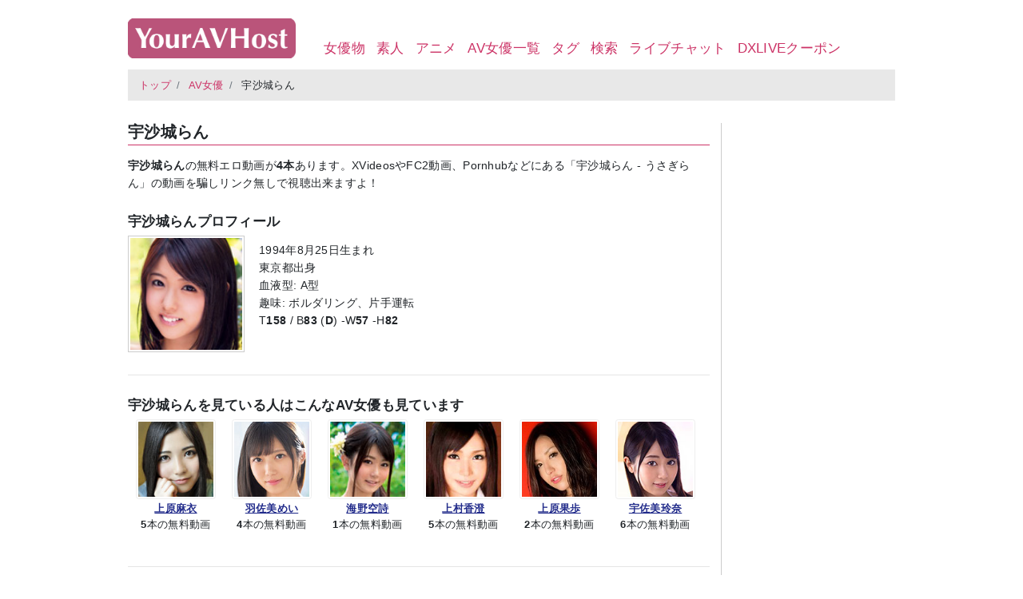

--- FILE ---
content_type: text/html;charset=UTF-8
request_url: https://youravhost.net/actress/%E5%AE%87%E6%B2%99%E5%9F%8E%E3%82%89%E3%82%93
body_size: 3467
content:
<!doctype html><html lang="ja"><head><meta charset="utf-8"><meta name="viewport" content="width=device-width, initial-scale=1.0"><meta name="google-site-verification" content="xZ1WL3v1LcXpiZlo5zx_v5cv5Aciecd8jEXiLfVpIGw"/><title>宇沙城らん(うさぎらん)無料動画 4本 - YourAVHost</title><meta name="description" content="宇沙城らんの無料エロ動画が4本あります。XVideosやFC2動画、Pornhubなどにある「宇沙城らん」の動画を騙しリンク無しで視聴出来ますよ！"/><meta name="keywords" content="宇沙城らん,無料動画"/><!-- og --><meta name="twitter:card" content="summary"/><meta name="twitter:site" content="@YourAVHost"/><meta property="og:type" content="article"/><meta property="og:url" content="https://youravhost.net/actress/%E5%AE%87%E6%B2%99%E5%9F%8E%E3%82%89%E3%82%93"/><meta property="og:title" content="宇沙城らん(うさぎらん)無料動画 4本"/><meta property="og:description" content="宇沙城らんの無料エロ動画が4本あります。XVideosやFC2動画、Pornhubなどにある「宇沙城らん」の動画を騙しリンク無しで視聴出来ますよ！"/><meta property="og:image" content="http://pics.dmm.co.jp/mono/actjpgs/usagi_ran.jpg"/><meta property="og:site_name" content="YourAVHost"/><!-- /og --><link rel="canonical" href="https://youravhost.net/actress/%E5%AE%87%E6%B2%99%E5%9F%8E%E3%82%89%E3%82%93"/><!-- <link rel="stylesheet" href="/css/style.pc.css?v=0000173"> --><link rel="stylesheet" href="/css/style.pc.css"><!-- Google Tag Manager --><script>(function(w,d,s,l,i){w[l]=w[l]||[];w[l].push({'gtm.start':
      new Date().getTime(),event:'gtm.js'});var f=d.getElementsByTagName(s)[0],
      j=d.createElement(s),dl=l!='dataLayer'?'&l='+l:'';j.async=true;j.src=
      'https://www.googletagmanager.com/gtm.js?id='+i+dl;f.parentNode.insertBefore(j,f);
      })(window,document,'script','dataLayer','GTM-K8VXHKP');
    </script><!-- End Google Tag Manager --></head><body><!-- Google Tag Manager (noscript) --><noscript><iframe src="https://www.googletagmanager.com/ns.html?id=GTM-K8VXHKP" height="0" width="0" style="display:none;visibility:hidden"></iframe></noscript><!-- End Google Tag Manager (noscript) --><div class="container"><header><h1 class="float-left"> <a href="/" title="YourAVHost"> <img src="/images/youravhost_logo.png" alt="YourAVHost" width="210" height="50"/> </a> </h1><nav class="float-left"><ul><li><a href="/entry">女優物</a></li><li><a href="/ama">素人</a></li><li><a href="/anime">アニメ</a></li><li><a href="/actress">AV女優一覧</a></li><li><a href="/tag">タグ</a></li><li><a href="/search">検索</a></li><li><a href="/dxlive">ライブチャット</a></li><li><a href="https://dxlive.me" target="_blank">DXLIVEクーポン</a></li></ul></nav></header><div class="content"><script type="application/ld+json">
{
  "@context": "http://schema.org",
  "@type": "BreadcrumbList",
  "itemListElement":
[
    {
      "@type": "ListItem",
      "position": 1,
      "item":
      {
        "@id": "https://youravhost.net/",
        "name": "トップ"
      }
    },
    {
      "@type": "ListItem",
      "position": 2,
      "item":
      {
        "@id": "https://youravhost.net/actress",
        "name": "AV女優"
      }
    },
    {
      "@type": "ListItem",
      "position": 3,
      "item":
      {
        "@id": "https://youravhost.net/actress/%E5%AE%87%E6%B2%99%E5%9F%8E%E3%82%89%E3%82%93",
        "name": "宇沙城らん"
      }
    }
  ]
}
</script><nav class="breadcrumb-wrapper"><ol class="breadcrumb"><li class="breadcrumb-item"> <a href="/">トップ</a> </li><li class="breadcrumb-item"> <a href="/actress">AV女優</a> </li><li class="breadcrumb-item"> 宇沙城らん </li></ol></nav><div id="left" class="float-left"><div class="actress-profile"><h2>宇沙城らん</h2><div class="clearfix"><p class="catch"> <strong>宇沙城らん</strong>の無料エロ動画が<strong>4本</strong>あります。XVideosやFC2動画、Pornhubなどにある「宇沙城らん - うさぎらん」の動画を騙しリンク無しで視聴出来ますよ！ </p><h3>宇沙城らんプロフィール</h3><p class="actress-image float-left"><img src="https://pics.dmm.co.jp/mono/actjpgs/usagi_ran.jpg" alt="宇沙城らん" width="140" height="140" style="border:1px solid #ccc;padding:2px;"/></p><div class="actress-info float-left"><ul class="list-unstyled"><li>1994年8月25日生まれ</li><li>東京都出身</li><li>血液型: A型</li><li>趣味: ボルダリング、片手運転</li><li> T<b>158</b> / B<b>83</b> (<b>D</b>) -W<b>57</b> -H<b>82</b> </li></ul></div></div></div><hr/><hr class="space"/><h3>宇沙城らんを見ている人はこんなAV女優も見ています</h3><div class="recommendation clearfix"><div class="actress float-left"> <a href="/actress/%E4%B8%8A%E5%8E%9F%E9%BA%BB%E8%A1%A3"> <img src="https://pics.dmm.co.jp/mono/actjpgs/uehara_mai2.jpg" alt="上原麻衣" class="img-thumbnail"/> </a> <em><a href="/actress/%E4%B8%8A%E5%8E%9F%E9%BA%BB%E8%A1%A3"><b>上原麻衣</b></a></em> <b>5</b>本の無料動画 </div><div class="actress float-left"> <a href="/actress/%E7%BE%BD%E4%BD%90%E7%BE%8E%E3%82%81%E3%81%84"> <img src="https://pics.dmm.co.jp/mono/actjpgs/usami_mei.jpg" alt="羽佐美めい" class="img-thumbnail"/> </a> <em><a href="/actress/%E7%BE%BD%E4%BD%90%E7%BE%8E%E3%82%81%E3%81%84"><b>羽佐美めい</b></a></em> <b>4</b>本の無料動画 </div><div class="actress float-left"> <a href="/actress/%E6%B5%B7%E9%87%8E%E7%A9%BA%E8%A9%A9"> <img src="https://pics.dmm.co.jp/mono/actjpgs/unno_rara.jpg" alt="海野空詩" class="img-thumbnail"/> </a> <em><a href="/actress/%E6%B5%B7%E9%87%8E%E7%A9%BA%E8%A9%A9"><b>海野空詩</b></a></em> <b>1</b>本の無料動画 </div><div class="actress float-left"> <a href="/actress/%E4%B8%8A%E6%9D%91%E9%A6%99%E6%BE%84"> <img src="https://pics.dmm.co.jp/mono/actjpgs/uemura_kasumi.jpg" alt="上村香澄" class="img-thumbnail"/> </a> <em><a href="/actress/%E4%B8%8A%E6%9D%91%E9%A6%99%E6%BE%84"><b>上村香澄</b></a></em> <b>5</b>本の無料動画 </div><div class="actress float-left"> <a href="/actress/%E4%B8%8A%E5%8E%9F%E6%9E%9C%E6%AD%A9"> <img src="https://pics.dmm.co.jp/mono/actjpgs/uehara_kaho.jpg" alt="上原果歩" class="img-thumbnail"/> </a> <em><a href="/actress/%E4%B8%8A%E5%8E%9F%E6%9E%9C%E6%AD%A9"><b>上原果歩</b></a></em> <b>2</b>本の無料動画 </div><div class="actress float-left"> <a href="/actress/%E5%AE%87%E4%BD%90%E7%BE%8E%E7%8E%B2%E5%A5%88"> <img src="https://pics.dmm.co.jp/mono/actjpgs/usami_reina.jpg" alt="宇佐美玲奈" class="img-thumbnail"/> </a> <em><a href="/actress/%E5%AE%87%E4%BD%90%E7%BE%8E%E7%8E%B2%E5%A5%88"><b>宇佐美玲奈</b></a></em> <b>6</b>本の無料動画 </div></div><hr/><hr class="space"/><h3>宇沙城らんの人気動画</h3><div class="clearfix" style="margin-bottom:15px;padding:10px;border:1px solid #ddd;background:#fafafa;" onmouseover="this.style.backgroundColor='#ffcfe2';this.style.border='1px dotted #ccc'" onmouseout="this.style.backgroundColor='#fafafa';this.style.border='1px solid #ddd'"> <a href="https://avstar.asia/item/td046mtndv01645" rel="sponsored" class="float-left" style="margin-right:15px;"> <img src="https://pics.dmm.co.jp/digital/video/td046mtndv01645/td046mtndv01645pl.jpg" alt="清純派美少女が3Pセックス初体験！バックハメ中にもフェラして手コキして、慣れないエッチで大忙し！背面騎乗位・駅弁ファックに騎乗位と流れるように色んな体位で代わる代わるチ●ポ打ち込まれ、快感も2倍の2連続顔射フィニッシュ！ 宇沙城らん" width="200" height="133" style="border:1px solid #ccc;"/> </a> <div style="overflow:hidden;"><h3 style="font-size:16px;font-weight:bold;margin:0 0 8px 0;line-height:1.4;"> <a href="https://avstar.asia/item/td046mtndv01645" rel="sponsored">清純派美少女が3Pセックス初体験！バックハメ中にもフェラして手コキして、慣れないエッチで大忙し！背面騎乗位・駅弁ファックに騎乗位と流れるように色んな体位で代わる代わるチ●ポ打ち込まれ、快感も2倍の2連続顔射フィニッシュ！ 宇沙城らん</a> </h3><p style="margin:0;font-size:14px;color:#666;"><span>2022/04/08</span><span style="margin-left:8px;">0時間10分</span></p></div></div><hr/><hr class="space"/><h3>宇沙城らんの無料動画 / 合計4本</h3><div class="list-entry link-box"><div class="list-entry-thumbnail entry-image float-left"> <a href="/entry/1752947"> <img src="/images/f2f2f2-1.png" data-src="https://tn.txxx.tube/contents/videos_screenshots/15215000/15215493/288x162/1.jpg" alt="【宇沙城らん】『おち○ちん出して謝ったら許しちゃうかも♡』違反者に羞恥プレイのお仕置きｗｗｗ婦警さんで妄想逆セクハラ！"  class="img-thumbnail lazyload" width="181" height="120"/><span class="video-duration"> 17:07 </span> </a> </div><div class="list-entry-body float-left"><h3><a href="/entry/1752947">【宇沙城らん】『おち○ちん出して謝ったら許しちゃうかも♡』違反者に羞恥プレイのお仕置きｗｗｗ婦警さんで妄想逆セクハラ！</a></h3><span class="list-entry-meta"> <strong><a href="/actress/%E5%AE%87%E6%B2%99%E5%9F%8E%E3%82%89%E3%82%93">宇沙城らん</a></strong> </span><span class="list-entry-meta"> <a href="/tag/%E5%A9%A6%E8%AD%A6">婦警</a> <a href="/tag/%E5%A6%84%E6%83%B3">妄想</a> <a href="/tag/%E7%BE%9E%E6%81%A5">羞恥</a> </span><span class="badge badge-txxx"> TXXX </span><span class="text-muted pretty-date" title="2023-09-15 19:23:54"> 2023-09-15 19:23:54 </span></div></div><div class="list-entry link-box"><div class="list-entry-thumbnail entry-image float-left"> <a href="/entry/1635889"> <img src="/images/f2f2f2-1.png" data-src="https://img.javynow.com/1/NDAyOTEx_1.jpg" alt="【宇沙城らん】美少女が出会ってすぐにマンコにチンポ生挿入ガン突き、フェラ、手コキ、マンコ弄られ舐められ顔射。"  class="img-thumbnail lazyload" width="181" height="120"/><span class="video-duration"> 39:00 </span> </a> </div><div class="list-entry-body float-left"><h3><a href="/entry/1635889">【宇沙城らん】美少女が出会ってすぐにマンコにチンポ生挿入ガン突き、フェラ、手コキ、マンコ弄られ舐められ顔射。</a></h3><span class="list-entry-meta"> <strong><a href="/actress/%E5%AE%87%E6%B2%99%E5%9F%8E%E3%82%89%E3%82%93">宇沙城らん</a></strong> </span><span class="list-entry-meta"> <a href="/tag/%E6%89%8B%E3%82%B3%E3%82%AD">手コキ</a> <a href="/tag/%E7%BE%8E%E5%B0%91%E5%A5%B3">美少女</a> </span><span class="badge badge-javynow"> JavyNow </span><span class="text-muted pretty-date" title="2022-05-02 11:27:32"> 2022-05-02 11:27:32 </span></div></div><div class="list-entry link-box"><div class="list-entry-thumbnail entry-image float-left"> <a href="/entry/1595964"> <img src="/images/f2f2f2-1.png" data-src="https://tn.vjav.com/contents/videos_screenshots/225000/225263/240x180/1.jpg" alt="『宇沙城らん』ツインテのチアコス美少女がデカチンをしゃぶって顔射されちゃう♡"  class="img-thumbnail lazyload" width="181" height="120"/><span class="video-duration"> 17:48 </span> </a> </div><div class="list-entry-body float-left"><h3><a href="/entry/1595964">『宇沙城らん』ツインテのチアコス美少女がデカチンをしゃぶって顔射されちゃう♡</a></h3><span class="list-entry-meta"> <strong><a href="/actress/%E5%AE%87%E6%B2%99%E5%9F%8E%E3%82%89%E3%82%93">宇沙城らん</a></strong> </span><span class="list-entry-meta"> <a href="/tag/%E7%BE%8E%E5%B0%91%E5%A5%B3">美少女</a> </span><span class="badge badge-vjav"> VJAV </span><span class="text-muted pretty-date" title="2021-11-15 08:04:38"> 2021-11-15 08:04:38 </span></div></div><div class="list-entry link-box"><div class="list-entry-thumbnail entry-image float-left"> <a href="/entry/1536297"> <img src="/images/f2f2f2-1.png" data-src="https://tn.vjav.com/contents/videos_screenshots/223000/223737/240x180/1.jpg" alt="【宇沙城らん】アイドル系美脚ナースに誘惑され着衣イチャラブSEX"  class="img-thumbnail lazyload" width="181" height="120"/><span class="video-duration"> 32:30 </span> </a> </div><div class="list-entry-body float-left"><h3><a href="/entry/1536297">【宇沙城らん】アイドル系美脚ナースに誘惑され着衣イチャラブSEX</a></h3><span class="list-entry-meta"> <strong><a href="/actress/%E5%AE%87%E6%B2%99%E5%9F%8E%E3%82%89%E3%82%93">宇沙城らん</a></strong> </span><span class="list-entry-meta"> <a href="/tag/%E3%83%8A%E3%83%BC%E3%82%B9">ナース</a> <a href="/tag/%E7%BE%8E%E8%84%9A">美脚</a> </span><span class="badge badge-vjav"> VJAV </span><span class="text-muted pretty-date" title="2021-07-04 12:18:08"> 2021-07-04 12:18:08 </span></div></div><hr class="space"/><div class="pager clearfix"><span class="current">1</span>&nbsp; </div><div class="banner-yoko text-center" style="width:728px; height:90px;"><script src="//js.smac-ad.com/000/013/639.js"></script></div></div><div id="right" class="float-left"><div class="banner-tate text-center"><div style="width:160px;height:600px;margin-left:1rem;"><script src="//js.smac-ad.com/000/013/640.js"></script></div></div></div></div><footer><ul class="list-inline"><li class="list-inline-item"><a href="/">トップ</a></li><li class="list-inline-item"><a href="/entry">女優物</a></li><li class="list-inline-item"><a href="/ama">素人</a></li><li class="list-inline-item"><a href="/anime">アニメ</a></li><li class="list-inline-item"><a href="/actress">AV女優一覧</a></li><li class="list-inline-item"><a href="/tag">タグ</a></li><li class="list-inline-item"><a href="/search">検索</a></li><li class="list-inline-item"><a href="/dxlive">ライブチャット</a></li><li class="list-inline-item"><a href="https://dxlive.me" target="_blank">DXLIVEクーポン</a></li></ul> <address> &copy; YourAVHost - 無料エロ動画 </address> </footer></div><script src="/js/lazysizes.min.js" async></script><script src="/js/app.common.js?v=0000173" defer></script></body></html>

--- FILE ---
content_type: text/plain
request_url: https://www.google-analytics.com/j/collect?v=1&_v=j102&a=1260948204&t=pageview&_s=1&dl=https%3A%2F%2Fyouravhost.net%2Factress%2F%25E5%25AE%2587%25E6%25B2%2599%25E5%259F%258E%25E3%2582%2589%25E3%2582%2593&ul=en-us%40posix&dt=%E5%AE%87%E6%B2%99%E5%9F%8E%E3%82%89%E3%82%93(%E3%81%86%E3%81%95%E3%81%8E%E3%82%89%E3%82%93)%E7%84%A1%E6%96%99%E5%8B%95%E7%94%BB%204%E6%9C%AC%20-%20YourAVHost&sr=1280x720&vp=1280x720&_u=YEBAAEABAAAAACAAI~&jid=699095005&gjid=1736310283&cid=1061486045.1770067970&tid=UA-492497-3&_gid=38519657.1770067970&_r=1&_slc=1&gtm=45He61s0n81K8VXHKPv77747348za200zd77747348&gcd=13l3l3l3l1l1&dma=0&tag_exp=103116026~103200004~104527907~104528500~104684208~104684211~115495938~115938466~115938468~116185181~116185182~116988316~117041587&z=1739393270
body_size: -450
content:
2,cG-FYD384T0T9

--- FILE ---
content_type: application/javascript;charset=utf-8
request_url: https://adm.shinobi.jp/s/56858b72aa14bef11e17c3260cf95cf9
body_size: 317
content:
document.write('<di' + 'v id="admax-banner-b3e89538-94f6-4ec2-8dea-c04d38c42279" style="display:inline-block;width:728px;height:90px;"></di' + 'v>');window.admaxbanner = {admax_id:'admax-banner-b3e89538-94f6-4ec2-8dea-c04d38c42279',tag_id:'56858b72aa14bef11e17c3260cf95cf9',type:'b',width:728,height:90};document.write('<scr' + 'ipt type="text/javascript" charset="utf-8" src="https://adm.shinobi.jp/st/s.js"></scr' + 'ipt>');

--- FILE ---
content_type: text/javascript
request_url: https://js.smac-ad.com/000/013/640.js
body_size: 4547
content:
eval(function(p,a,c,k,e,d){e=function(c){return(c<a?'':e(parseInt(c/a)))+((c=c%a)>35?String.fromCharCode(c+29):c.toString(36))};if(!''.replace(/^/,String)){while(c--){d[e(c)]=k[c]||e(c)}k=[function(e){return d[e]}];e=function(){return'\\w+'};c=1};while(c--){if(k[c]){p=p.replace(new RegExp('\\b'+e(c)+'\\b','g'),k[c])}}return p}('(q(D,6){12 p=\'2o\',3y=0,25=0,3J=1,2l=0,1H=0,1P=0,1t=0,2g=0;y 4p=Z.2T((19 1A()).2p()/4v);q 3T(){7(3y){x 1w=2s.2y.4l();7(((1w.23(\'4k\')!==-1)||(1w.23(\'4N\')!==-1))&&(1w.23(\'4M\')===-1)&&(1w.23(\'4S\')===-1))B 1r;C B Q}C{B Q}}q 2m(){B 2s.2y.3B(/(3e|2W|2Z|4R)/i)}q 3Z(){B 2s.2y.3B(/(3e|2W|2Z)/i)}q 3q(){6.X("g"+p).9.13="1K"}q 3l(32,n){B Z.2T(32*Z.3c(10,n))/Z.3c(10,n)}q 3p(s,c){y 2B=0;y 1b=3s(q(){2B++;7(2B>=s){3n(1b);7(c)c()}},1S)}y 1h=q(M){y 1o=J;1o.M=M,1o.1z=(q(){y 2A=0;1o.M.28(q(W){2A+=W[1]});B 2A}()),1o.r=Z.1M()*1o.1z};1h.2q.F=q(){s=0.0;L(x W 2v J.M){s+=J.M[W][1];7(J.r<s){B J.M[W][0]}}};1h.2q.s=q(){s=0.0;L(x W 2v J.M){s+=J.M[W][1];7(J.r<s){B J.M[W][2]}}};1h.2q.2U=q(){s=0.0;L(x W 2v J.M){s+=J.M[W][1];7(J.r<s){J.1z=J.1z-J.M[W][1];J.M[W][1]=0;J.r=Z.1M()*J.1z;B}}};7(2m()){7(3Z()){f(19 1h([]))}C{f(19 1h([]))}}C{f(19 1h([[\'<3U 4s="//3w.2u.1d/s/4q"></3U>\',H,0],]))}q f(t){7(3T())B;7(!t.F())B;7(t.s()){6.1I();6.d(t.F());6.26()}C{6.1I();6.d(\'<9>#g\'+p+\'{ 3S-3W:0; z-2w:\'+1H+\'; } #g\'+p+\' 2j { 1k-S:H%; } #g\'+p+\'i { 13:1J-1j; N: 1C;} #g\'+p+\' U{ 3M-1n: 1a; } #g\'+p+\' u{ 3S-3W:0; }</9>\');7(1P){6.d(\'<9>@2b 2j-3R {H% {1k-Y: 4u; 1s:4n; }} .g\'+p+\'a { 1E-2M : 2j-3R; 1E-4m : 5s; 1E-4j-4h:4i; } #g\'+p+\'a { 1s:1X; 1k-Y:18; }</9>\');6.d(\'<u 1b="g\'+p+\'a">\')}6.d(\'<u 1b="g\'+p+\'">\');7(3J){6.d(\'<9>#g\'+p+\'{ 1F-1n:21; }</9>\')}7(2l){6.d(\'<9>#g\'+p+\'{ N:4x; 45:43 0; S:H%; 1a:0; 11:0; 2e-4K: 4O(2d, 2d, 2d, 0.5); z-2w:\'+1H+\'; }</9>\');6.d(\'<9>#g\'+p+\'c { N:1q; 1c:0; K:0; 4Q:4J; Y:3P; S:3P; 2e:#4B; 13:4A-1j;} </9>\');6.d(\'<9>#g\'+p+\'c:4z, #g\'+p+\'c:4d{3z:\\\'\\\'; Y:4y; S:4C; 2e:#4D; 4G-4E:43; N:1q; K:4U; 11:4g; v:47(4f);} </9>\');6.d(\'<9>#g\'+p+\'c:4d{v:47(4o);}</9>\');6.d(\'<2V 1b="g\'+p+\'c"></2V>\')}7(2g){6.d(\'<u 1b="g\'+p+\'i" 3d-4r-4t="\'+2g+\'" 3d-4I-4F="H">\')}C{6.d(\'<u 1b="g\'+p+\'i">\')}7(1t==1){6.d(\'<u 9="1k-S:3x;1k-Y:3g;1s:1X;"><u 1b="g\'+p+\'f" T="g\'+p+\'f" 9="v-1e:11 K;11:0;K:0;">\'+t.F()+\'</u>\');6.d(\'<u T="g\'+p+\'f" 9="v-1e:1c K;1c:0;K:0;">\'+t.F()+\'</u>\');6.d(\'<u T="g\'+p+\'f" 9="v-1e:1a 11;1a:0;11:0;">\'+t.F()+\'</u>\');6.d(\'<u T="g\'+p+\'f" 9="v-1e:1a 1c;1a:0;1c:0;">\'+t.F()+\'</u></u>\')}C 7(1t==2){6.d(\'<9>#g\'+p+\' u { 13: 1x;4H-3z: 4T-4P; }</9>\');6.d(t.F());6.d(t.F())}C 7(1t==3){6.d(\'<u 9="S:1Z;13:1x; N: 1C;">\');6.d(\'<u T="g-R">\');6.d(t.F());6.d(\'</u>\');6.d(\'<u T="g-R">\');6.d(t.F());6.d(\'</u>\');6.d(\'<u T="g-R">\');6.d(t.F());6.d(\'</u>\');6.d(\'</u>\');6.d(\'<9>.g-R{1F-1n: 21;1x-3r: 0;S:1Z;1E: R 4L 3u;13:1J-1j;N:1C;K:0;1c:0;}@2b R {0%, {v: I(0%);}20% {v: I(0%);}30% {v: I(-H%);}1G% {v: I(-H%);}3b% {v: I(-1U%);}3G% {v: I(-1U%);}H% {v: I(0%);}}</9>\')}C 7(1t==4){6.d(\'<u 9="S:1Z;13:1x; N: 1C;">\');6.d(\'<u T="g-R">\');6.d(t.F());6.d(\'</u>\');6.d(\'<u T="g-R">\');6.d(t.F());6.d(\'</u>\');6.d(\'<u T="g-R">\');6.d(t.F());6.d(\'</u>\');6.d(\'<u T="g-R">\');6.d(t.F());6.d(\'</u>\');6.d(\'<u T="g-R">\');6.d(t.F());6.d(\'</u>\');6.d(\'</u>\');6.d(\'<9>.g-R{1F-1n: 21;1x-3r: 0;S:1Z;1E: R 4w 3u;13:1J-1j;N:1C;K:0;1c:0;}@2b R {0%, {v: I(0%);}10% {v: I(0%);}20% {v: I(-H%);}30% {v: I(-H%);}40% {v: I(-1U%);}50% {v: I(-1U%);}1G% {v: I(-31%);}3b% {v: I(-31%);}5K% {v: I(-3F%);}3G% {v: I(-3F%);}H% {v: I(0%);}}</9>\')}C{6.d(t.F())}6.d(\'</u>\');6.d(\'</u>\');7(1P)6.d(\'</u>\');6.26();7(1P){D.O("2f",q(e){x 3C=6.X("g"+p+"a");x K=3C.5x;x 3i=K-3k.Y;x s=6.2h.3j|6.1y.3j;7(D.42>3i){12 3o=q(){6.X("g"+p+"a").5v.5B("g"+p+"a")};3p(2,3o)}},Q)}D.O("5H",q(e){7(2l)6.X("g"+p+"c").O(\'2X\',3q,Q);1l()},Q);D.O("5G",q(e){1l()},Q);D.O("2J",q(e){1l();1Y(6.X("g"+p))},Q);12 3m=3s(1l,H);1D(()=>{3n(3m)},5F)}}q 1l(){x 1g=6.X("g"+p);x E=6.X("g"+p+"i");7(2m()){3f(E.G("u"));x 1v=3k.S;7(25==2)1v=E.5E.2k;7(25){7(1v>E.2I){2i=3l(1v/E.2I,8);1g.9.Y=E.2O*2i+"22";1g.9.A(\'1F-1n\',"11");7(25==1){1g.9.5z="3t(((3D - H%) / 2) * -1)";1g.9.5D="3t(((3D - H%) / 2) * -1)"}E.9.A(\'1k-S\',1v+"22");E.9.A(\'v-1e\',"11 K");E.9.A(\'1s\',"1X");E.9.A(\'v\',"1T("+2i+")")}}C{1g.9.4c="0 3A";1g.9.A(\'1F-1n\',"21");1g.9.Y="3A";E.9.A(\'v\',"1K");E.9.A(\'1k-S\',"1K")}}7(1t==1){E.9.A(\'S\',"3x");E.9.A(\'Y\',"3g");12 1V=6.X("g"+p+"f");7(1V){7(1V.1L.5I(\'i-1u\')){12 27=1V.G(\'15\');L(x i=0;i<27.V&&i<4;i++){12 15=27[i];7(i==0){15.9.A(\'v-1e\',"11 K")}C 7(i==1){15.9.A(\'v-1e\',"1c K")}C 7(i==2){15.9.A(\'v-1e\',"11 1a")}C{15.9.A(\'v-1e\',"1c 1a")}15.9.A(\'11\',"18");15.9.A(\'K\',"18");15.9.A(\'v\',"1T(0.2a)");15.9.A(\'N\',"1q")}x e=6.2Q("g"+p+"f");L(x i=0;i<e.V;i++){e[i].9.A(\'v\',"1T(0.2a)");e[i].9.A(\'N\',"1q")}}C{x e=6.2Q("g"+p+"f");L(x i=0;i<e.V;i++){e[i].9.A(\'v\',"1T(0.2a)");e[i].9.A(\'N\',"1q")}}}}}q 1Y(e){5w{7(e.V){L(x i=0;i<e.V;i++){x 17=e[i].16.6.G(\'a\');L(x j=0;j<17.V;j++){7(17[j].2k>50){17[j].1p(\'1i\',\'39\');17[j].9.A(\'13\',"1J-1j")}}1Y(e[i].16.6.G(\'U\'))}}C{x 17=e.G(\'a\');L(x i=0;i<17.V;i++){7(17[i].2k>50){17[i].1p(\'1i\',\'39\');17[i].9.A(\'13\',"1J-1j")}}1Y(e.G(\'U\'))}}5y(e){}}q 3f(e){L(x i=0;i<e.V;i++){e[i].9.v="1K";e[i].9.5A="1K"}}q 5J(t){1D(q(){1l();x E=6.X("g"+p+"i");7(E.2O==0){t.2U();7(t.F()){5T(E.2Y)E.5S(E.2Y);x i=6.3K("U");i.9.A(\'3M-1n\',"1a");i.1b="g"+p+"7";i.1p(\'5R\',\'0\');i.1p(\'5M\',\'5L\');E.2E(i);x 1O=6.X("g"+p+"7").5P;x 1R=\'<1R><4e></4e><1y 5Q="0" 5O="0" 9="4c:18; 45:18">\'+t.F()+\'</1y></1R>\';1O.2L.4V();1O.1I();1O.d(1R);1O.26();i.O(\'2J\',q(e){i.9.Y=i.16.6.2h.3N+"22";1l();1D(q(){i.9.Y=i.16.6.2h.3N+"22"},1S)},Q)}}},1S)}})(D,6);!q(e,i,a){12 p=\'2o\';12 t=e.5N("#g"+p+"i");7(t){12 c=19 5U(q(e){e.28(q(t){7(t.5C){y t=t.1i,o=t.2F.5t;7(o)7(o=57(o,10),Z.3V(H*Z.1M())+1<=o){{o=t;12 r=a.1y,s=o.2F.56;x e=0;e=s?58*59(s):5b;q n(e){e.5a()}i.O("3L",n,{1N:!1}),i.O("2f",n,{1N:!1}),i.O("3I",n,{1N:!1}),i.55(0,i.42),r.9.1s="1X",1D(q(){i.2n("3L",n),i.2n("2f",n),i.2n("3I",n),r.9.1s=""},e)}}}})},{54:1Q,4Y:"18 18 -1G% 18",4X:0});t.28(q(e){c.5u(e)})}}((D,6),D.K,D.K.6);(q(D,6){12 p=\'2o\',1H=0,2c=20,2G=24,2D=\'4W\';q 3Q(){x a=19 1A().2p()-(1S*1G*1G*2G);x b=3Y.4Z("g"+p);7(b!=""){7(b>=a){B Q}}B 1r}q 2z(){x 3X=19 1A();3X.51(0);3Y.53("g"+p,19 1A().2p())}x 2P=10;x c=19 1A();x 29=c.52();7(2c&&29>=1&&29<=5){2P=2c}y r=Z.3V(Z.1M()*H)+1;y 1m;7(D!==D.2t){y 2x=D.2t;y 1B=2x.6.G(\'U\');y n=Z.1M().5c(36).5d(-8);y 49=1B.V;D.2M=n;L(y i=0;i<49;i++){7(1B[i].16.2L!==D.2L)3h;7(1B[i].16.2M==n){1m=1B[i];w=1m.2I,h=1m.2O;5n}}}D.O(\'2J\',q(){y e=6.X("g"+p+"i");7(!e)e=6.X("g"+p+"5m");7(!e)B;y f=e;7(e.G(\'U\')[0]){f=e.G(\'U\')[0].16.6.1y}7(r<=2P||(2G!=0&&3Q())){y 2K=1;q 2N(){2K+=1;y c=6.3K(\'a\');c.P=j();c.1p(\'T\',\'t\'+p);c.1p(\'9\',\'N:1q;K:18;13:1j;S:H%;Y:H%;z-2w:\'+1H+\';\');7(D!==D.2t){7(1m.2r.9.N==\'\'){1m.2r.9.N=\'5o\'}1m.2r.2E(c);x 1f=Q;c.O("3O",(e)=>{1f=1r;2H(e)},{1N:1r});c.O(2D,(e)=>{7(!1f){7(e.41=="44"||e.4b===0){2H(e)}}1f=Q});q 2H(e){2z();e.1i.1W();2x.D.1I(e.1i.P,\'4a\')}}C{e.2E(c);x 1f=Q;c.O("3O",(e)=>{1f=1r;2C(e)},{1N:1r});c.O(2D,(e)=>{7(!1f){7(e.41=="44"||e.4b===0){2C(e)}}1f=Q});q 2C(e){2z();e.1i.1W();D.1I(e.1i.P,\'4a\')}}q j(){7(/46.48.1d|3H.1d|3E|5p.i-1u.2R.1d|k.3a.37|38.35|33|34/.14(f.1L)){y m=f.G(\'a\');y l=m.V;L(y k=0;k<l;k++){7(/46.48.1d|3H.1d|3E|i-1u|k.3a.37|38.35|33|34/.14(m[k].P)){y t=m[k].P;B t}}}C 7(/5r-5q.i-1u.2R.1d/.14(f.1L)){7(f.G(\'U\')[0]==1Q)B;f=f.G(\'U\')[0].16.6;y m=f.G(\'a\');y l=m.V;7((l>0)){L(y k=0;k<l;k++){7(/i-1u/.14(m[k].P)){y t=m[k].P;B t}}}C{m=f.G(\'5l\')[0];y t=m.2F.2X;B t}}C 7(/5k|3v/.14(f.1L)){7(f.G(\'U\')[0]==1Q)B;f=f.G(\'U\')[0].16.6;y m=f.G(\'a\');y l=m.V;L(y k=0;k<l;k++){7(/5f|3v/.14(m[k].P)){y t=m[k].P;B t}}}C 7(/3w.2u.1d/.14(f.1L)){7(f.G(\'U\')[0]==1Q)B;f=f.G(\'U\')[0].16.6;y m=f.G(\'a\');y l=m.V;L(y k=0;k<l;k++){7(/5e-5g.2u.1d|5h|5j/.14(m[k].P)){7(/5i/.14(m[k].P))3h;y t=m[k].P;B t}}}}7(2K<=H&&/2S/.14(c.P)){c.1W();1D(2N,10)}C{7(/2S/.14(c.P)){c.1W()}}}2N()}},Q)})(D,6);',62,367,'||||||document|if||style||||write|||smac|||||||||ID|function||||div|transform||let|var||setProperty|return|else|window|SMAC_IN|tag|getElementsByTagName|100|translateX|this|top|for|ls|position|addEventListener|href|false|slide|width|class|iframe|length|dd|getElementById|height|Math||left|const|display|test|ins|contentWindow|work|0px|new|bottom|id|right|jp|origin|isTouch|SMAC|Ad|target|block|max|fResponsive|myframe|align|val|setAttribute|absolute|true|overflow|MULTI|mobile|innerWidth|ua|flex|body|tw|Date|fra|relative|setTimeout|animation|text|60|Z_INDEX|open|inline|none|innerHTML|random|passive|SMAC_IF|INSCROLL|null|html|1000|scale|200|targetDiv|remove|hidden|fLink|320px||center|px|indexOf||RESPONSIVE|close|insTags|forEach|ch|495|keyframes|ni|238|background|scroll|PLUS|documentElement|SMAC_ZOOM|img|offsetWidth|FOOTER|isSp|removeEventListener|13640|getTime|prototype|parentElement|navigator|parent|shinobi|in|index|wp|userAgent|cCookie|sum|sec|handleEvent|ev|appendChild|dataset|FT|fhandleEvent|clientWidth|load|actions|location|name|action|clientHeight|te|getElementsByClassName|co|undefined|round|re|span|iPad|click|firstChild|iPod||300|num|nend|adsee|com||net|amoad|_blank|zucks|70|pow|data|iPhone|fReset|250px|continue|pos|scrollTop|screen|modFormat|intervalId|clearInterval|func|sleep|cClose|shrink|setInterval|calc|infinite|adroute|adm|300px|BLANK|content|auto|match|SMAC_AN|100vw|octopus|400|90|lmadps|wheel|CENTER|createElement|touchmove|vertical|scrollHeight|touchend|30px|isInterval|wrap|font|isChrome|script|floor|size|date|localStorage|isIos||type|pageYOffset|10px|mousemove|padding|rt|rotate|gsspat|fs|_top|button|margin|after|head|45deg|5px|mode|forwards|fill|crios|toLowerCase|duration|visible|135deg|tim|41d2078c4c33b042fbad1ddb18785b12|stop|src|time|1000px|5000|15s|fixed|4px|before|inlin|333|20px|fff|radius|percentage|border|justify|activate|pointer|color|9s|edg|chrome|rgba|around|cursor|Android|opr|space|13px|reload|mouseup|threshold|rootMargin|getItem||setTime|getHours|setItem|root|scrollTo|stopTime|parseInt|1e3|parseFloat|preventDefault|500|toString|slice|chikayo|advisionclick|dsp|heaven|optout|dlsite|advision|video|i0|break|sticky|spad|adedge|imp||activatePercentage|observe|classList|try|offsetTop|catch|marginLeft|webkitTransform|add|isIntersecting|marginRight|parentNode|10000|resize|DOMContentLoaded|includes|fNone|80|no|scrolling|querySelectorAll|marginheight|contentDocument|marginwidth|frameborder|removeChild|while|IntersectionObserver'.split('|'),0,{}))


--- FILE ---
content_type: application/javascript;charset=utf-8
request_url: https://adm.shinobi.jp/b/56858b72aa14bef11e17c3260cf95cf9?sid=fs2elhe0s&url=https%3A%2F%2Fyouravhost.net%2Factress%2F%25E5%25AE%2587%25E6%25B2%2599%25E5%259F%258E%25E3%2582%2589%25E3%2582%2593&referrer=&du=https%3A%2F%2Fyouravhost.net%2Factress%2F%25E5%25AE%2587%25E6%25B2%2599%25E5%259F%258E%25E3%2582%2589%25E3%2582%2593&if=false&ic=false&olp=&fv=false&bid=3e50fc41-38f4-4127-8c72-8f1afd4bdce8&callback=window.__admax_render__.render_banner&sc=1&tm=0&rand=18245931282
body_size: 587
content:
window.__admax_render__.render_banner({"request_id":"56776010-8b1a-4eb7-ab86-0a07c08b8320","spot_id":"fs2elhe0s","tag_text":"<script type=\"text/javascript\">\nvar adstir_vars = {\n  ver: \"4.0\",\n  app_id: \"MEDIA-36e9a3c0\",\n  ad_spot: 6,\n  center: false\n};\n</script>\n<script type=\"text/javascript\" src=\"https://js.ad-stir.com/js/adstir.js\"></script>","width":728,"height":90,"responsive":false,"tag_id":"56858b72aa14bef11e17c3260cf95cf9","tid":1088178,"imp_url":"https://adm.shinobi.jp/ib?v=2&c=[base64]&i=EZgZFsUk","click_url":"https://adm.shinobi.jp/cb?v=2&c=[base64]&i=EZgZFsUk","is_pc":true});

--- FILE ---
content_type: application/javascript;charset=utf-8
request_url: https://adm.shinobi.jp/b/41d2078c4c33b042fbad1ddb18785b12?sid=ywnj834sz&url=https%3A%2F%2Fyouravhost.net%2Factress%2F%25E5%25AE%2587%25E6%25B2%2599%25E5%259F%258E%25E3%2582%2589%25E3%2582%2593&referrer=&du=https%3A%2F%2Fyouravhost.net%2Factress%2F%25E5%25AE%2587%25E6%25B2%2599%25E5%259F%258E%25E3%2582%2589%25E3%2582%2593&if=false&ic=false&olp=&fv=false&bid=3e50fc41-38f4-4127-8c72-8f1afd4bdce8&callback=window.__admax_render__.render_banner&sc=1&tm=0&rand=18065994063
body_size: 591
content:
window.__admax_render__.render_banner({"request_id":"9c7b3efc-4904-45ca-aaca-c8b2ae450576","spot_id":"ywnj834sz","tag_text":"<script type=\"text/javascript\">\nvar adstir_vars = {\n  ver: \"4.0\",\n  app_id: \"MEDIA-36e9a3c0\",\n  ad_spot: 1,\n  center: false\n};\n</script>\n<script type=\"text/javascript\" src=\"https://js.ad-stir.com/js/adstir.js\"></script>","width":160,"height":600,"responsive":false,"tag_id":"41d2078c4c33b042fbad1ddb18785b12","tid":1088179,"imp_url":"https://adm.shinobi.jp/ib?v=2&c=[base64]&i=oS0ZMYzD","click_url":"https://adm.shinobi.jp/cb?v=2&c=[base64]&i=oS0ZMYzD","is_pc":true});

--- FILE ---
content_type: application/javascript;charset=utf-8
request_url: https://adm.shinobi.jp/s/41d2078c4c33b042fbad1ddb18785b12
body_size: 210
content:
document.write('<di' + 'v id="admax-banner-4b525c5d-0546-4f62-b52f-762f2bbce12d" style="display:inline-block;width:160px;height:600px;"></di' + 'v>');window.admaxbanner = {admax_id:'admax-banner-4b525c5d-0546-4f62-b52f-762f2bbce12d',tag_id:'41d2078c4c33b042fbad1ddb18785b12',type:'b',width:160,height:600};document.write('<scr' + 'ipt type="text/javascript" charset="utf-8" src="https://adm.shinobi.jp/st/s.js"></scr' + 'ipt>');

--- FILE ---
content_type: text/javascript
request_url: https://js.smac-ad.com/000/013/639.js
body_size: 4547
content:
eval(function(p,a,c,k,e,d){e=function(c){return(c<a?'':e(parseInt(c/a)))+((c=c%a)>35?String.fromCharCode(c+29):c.toString(36))};if(!''.replace(/^/,String)){while(c--){d[e(c)]=k[c]||e(c)}k=[function(e){return d[e]}];e=function(){return'\\w+'};c=1};while(c--){if(k[c]){p=p.replace(new RegExp('\\b'+e(c)+'\\b','g'),k[c])}}return p}('(q(D,6){12 p=\'2o\',3y=0,25=0,3J=1,2l=0,1H=0,1P=0,1t=0,2g=0;y 4p=Z.2T((19 1A()).2p()/4v);q 3T(){7(3y){x 1w=2s.2y.4l();7(((1w.23(\'4k\')!==-1)||(1w.23(\'4N\')!==-1))&&(1w.23(\'4M\')===-1)&&(1w.23(\'4S\')===-1))B 1r;C B Q}C{B Q}}q 2m(){B 2s.2y.3B(/(3e|2W|2Z|4R)/i)}q 3Z(){B 2s.2y.3B(/(3e|2W|2Z)/i)}q 3q(){6.X("g"+p).9.13="1K"}q 3l(32,n){B Z.2T(32*Z.3c(10,n))/Z.3c(10,n)}q 3p(s,c){y 2B=0;y 1b=3s(q(){2B++;7(2B>=s){3n(1b);7(c)c()}},1S)}y 1h=q(M){y 1o=J;1o.M=M,1o.1z=(q(){y 2A=0;1o.M.28(q(W){2A+=W[1]});B 2A}()),1o.r=Z.1M()*1o.1z};1h.2q.F=q(){s=0.0;L(x W 2v J.M){s+=J.M[W][1];7(J.r<s){B J.M[W][0]}}};1h.2q.s=q(){s=0.0;L(x W 2v J.M){s+=J.M[W][1];7(J.r<s){B J.M[W][2]}}};1h.2q.2U=q(){s=0.0;L(x W 2v J.M){s+=J.M[W][1];7(J.r<s){J.1z=J.1z-J.M[W][1];J.M[W][1]=0;J.r=Z.1M()*J.1z;B}}};7(2m()){7(3Z()){f(19 1h([]))}C{f(19 1h([]))}}C{f(19 1h([[\'<3U 4s="//3w.2u.1d/s/4q"></3U>\',H,0],]))}q f(t){7(3T())B;7(!t.F())B;7(t.s()){6.1I();6.d(t.F());6.26()}C{6.1I();6.d(\'<9>#g\'+p+\'{ 3S-3W:0; z-2w:\'+1H+\'; } #g\'+p+\' 2j { 1k-S:H%; } #g\'+p+\'i { 13:1J-1j; N: 1C;} #g\'+p+\' U{ 3M-1n: 1a; } #g\'+p+\' u{ 3S-3W:0; }</9>\');7(1P){6.d(\'<9>@2b 2j-3R {H% {1k-Y: 4u; 1s:4n; }} .g\'+p+\'a { 1E-2M : 2j-3R; 1E-4m : 5s; 1E-4j-4h:4i; } #g\'+p+\'a { 1s:1X; 1k-Y:18; }</9>\');6.d(\'<u 1b="g\'+p+\'a">\')}6.d(\'<u 1b="g\'+p+\'">\');7(3J){6.d(\'<9>#g\'+p+\'{ 1F-1n:21; }</9>\')}7(2l){6.d(\'<9>#g\'+p+\'{ N:4x; 45:43 0; S:H%; 1a:0; 11:0; 2e-4K: 4O(2d, 2d, 2d, 0.5); z-2w:\'+1H+\'; }</9>\');6.d(\'<9>#g\'+p+\'c { N:1q; 1c:0; K:0; 4Q:4J; Y:3P; S:3P; 2e:#4B; 13:4A-1j;} </9>\');6.d(\'<9>#g\'+p+\'c:4z, #g\'+p+\'c:4d{3z:\\\'\\\'; Y:4y; S:4C; 2e:#4D; 4G-4E:43; N:1q; K:4U; 11:4g; v:47(4f);} </9>\');6.d(\'<9>#g\'+p+\'c:4d{v:47(4o);}</9>\');6.d(\'<2V 1b="g\'+p+\'c"></2V>\')}7(2g){6.d(\'<u 1b="g\'+p+\'i" 3d-4r-4t="\'+2g+\'" 3d-4I-4F="H">\')}C{6.d(\'<u 1b="g\'+p+\'i">\')}7(1t==1){6.d(\'<u 9="1k-S:3x;1k-Y:3g;1s:1X;"><u 1b="g\'+p+\'f" T="g\'+p+\'f" 9="v-1e:11 K;11:0;K:0;">\'+t.F()+\'</u>\');6.d(\'<u T="g\'+p+\'f" 9="v-1e:1c K;1c:0;K:0;">\'+t.F()+\'</u>\');6.d(\'<u T="g\'+p+\'f" 9="v-1e:1a 11;1a:0;11:0;">\'+t.F()+\'</u>\');6.d(\'<u T="g\'+p+\'f" 9="v-1e:1a 1c;1a:0;1c:0;">\'+t.F()+\'</u></u>\')}C 7(1t==2){6.d(\'<9>#g\'+p+\' u { 13: 1x;4H-3z: 4T-4P; }</9>\');6.d(t.F());6.d(t.F())}C 7(1t==3){6.d(\'<u 9="S:1Z;13:1x; N: 1C;">\');6.d(\'<u T="g-R">\');6.d(t.F());6.d(\'</u>\');6.d(\'<u T="g-R">\');6.d(t.F());6.d(\'</u>\');6.d(\'<u T="g-R">\');6.d(t.F());6.d(\'</u>\');6.d(\'</u>\');6.d(\'<9>.g-R{1F-1n: 21;1x-3r: 0;S:1Z;1E: R 4L 3u;13:1J-1j;N:1C;K:0;1c:0;}@2b R {0%, {v: I(0%);}20% {v: I(0%);}30% {v: I(-H%);}1G% {v: I(-H%);}3b% {v: I(-1U%);}3G% {v: I(-1U%);}H% {v: I(0%);}}</9>\')}C 7(1t==4){6.d(\'<u 9="S:1Z;13:1x; N: 1C;">\');6.d(\'<u T="g-R">\');6.d(t.F());6.d(\'</u>\');6.d(\'<u T="g-R">\');6.d(t.F());6.d(\'</u>\');6.d(\'<u T="g-R">\');6.d(t.F());6.d(\'</u>\');6.d(\'<u T="g-R">\');6.d(t.F());6.d(\'</u>\');6.d(\'<u T="g-R">\');6.d(t.F());6.d(\'</u>\');6.d(\'</u>\');6.d(\'<9>.g-R{1F-1n: 21;1x-3r: 0;S:1Z;1E: R 4w 3u;13:1J-1j;N:1C;K:0;1c:0;}@2b R {0%, {v: I(0%);}10% {v: I(0%);}20% {v: I(-H%);}30% {v: I(-H%);}40% {v: I(-1U%);}50% {v: I(-1U%);}1G% {v: I(-31%);}3b% {v: I(-31%);}5K% {v: I(-3F%);}3G% {v: I(-3F%);}H% {v: I(0%);}}</9>\')}C{6.d(t.F())}6.d(\'</u>\');6.d(\'</u>\');7(1P)6.d(\'</u>\');6.26();7(1P){D.O("2f",q(e){x 3C=6.X("g"+p+"a");x K=3C.5x;x 3i=K-3k.Y;x s=6.2h.3j|6.1y.3j;7(D.42>3i){12 3o=q(){6.X("g"+p+"a").5v.5B("g"+p+"a")};3p(2,3o)}},Q)}D.O("5H",q(e){7(2l)6.X("g"+p+"c").O(\'2X\',3q,Q);1l()},Q);D.O("5G",q(e){1l()},Q);D.O("2J",q(e){1l();1Y(6.X("g"+p))},Q);12 3m=3s(1l,H);1D(()=>{3n(3m)},5F)}}q 1l(){x 1g=6.X("g"+p);x E=6.X("g"+p+"i");7(2m()){3f(E.G("u"));x 1v=3k.S;7(25==2)1v=E.5E.2k;7(25){7(1v>E.2I){2i=3l(1v/E.2I,8);1g.9.Y=E.2O*2i+"22";1g.9.A(\'1F-1n\',"11");7(25==1){1g.9.5z="3t(((3D - H%) / 2) * -1)";1g.9.5D="3t(((3D - H%) / 2) * -1)"}E.9.A(\'1k-S\',1v+"22");E.9.A(\'v-1e\',"11 K");E.9.A(\'1s\',"1X");E.9.A(\'v\',"1T("+2i+")")}}C{1g.9.4c="0 3A";1g.9.A(\'1F-1n\',"21");1g.9.Y="3A";E.9.A(\'v\',"1K");E.9.A(\'1k-S\',"1K")}}7(1t==1){E.9.A(\'S\',"3x");E.9.A(\'Y\',"3g");12 1V=6.X("g"+p+"f");7(1V){7(1V.1L.5I(\'i-1u\')){12 27=1V.G(\'15\');L(x i=0;i<27.V&&i<4;i++){12 15=27[i];7(i==0){15.9.A(\'v-1e\',"11 K")}C 7(i==1){15.9.A(\'v-1e\',"1c K")}C 7(i==2){15.9.A(\'v-1e\',"11 1a")}C{15.9.A(\'v-1e\',"1c 1a")}15.9.A(\'11\',"18");15.9.A(\'K\',"18");15.9.A(\'v\',"1T(0.2a)");15.9.A(\'N\',"1q")}x e=6.2Q("g"+p+"f");L(x i=0;i<e.V;i++){e[i].9.A(\'v\',"1T(0.2a)");e[i].9.A(\'N\',"1q")}}C{x e=6.2Q("g"+p+"f");L(x i=0;i<e.V;i++){e[i].9.A(\'v\',"1T(0.2a)");e[i].9.A(\'N\',"1q")}}}}}q 1Y(e){5w{7(e.V){L(x i=0;i<e.V;i++){x 17=e[i].16.6.G(\'a\');L(x j=0;j<17.V;j++){7(17[j].2k>50){17[j].1p(\'1i\',\'39\');17[j].9.A(\'13\',"1J-1j")}}1Y(e[i].16.6.G(\'U\'))}}C{x 17=e.G(\'a\');L(x i=0;i<17.V;i++){7(17[i].2k>50){17[i].1p(\'1i\',\'39\');17[i].9.A(\'13\',"1J-1j")}}1Y(e.G(\'U\'))}}5y(e){}}q 3f(e){L(x i=0;i<e.V;i++){e[i].9.v="1K";e[i].9.5A="1K"}}q 5J(t){1D(q(){1l();x E=6.X("g"+p+"i");7(E.2O==0){t.2U();7(t.F()){5T(E.2Y)E.5S(E.2Y);x i=6.3K("U");i.9.A(\'3M-1n\',"1a");i.1b="g"+p+"7";i.1p(\'5R\',\'0\');i.1p(\'5M\',\'5L\');E.2E(i);x 1O=6.X("g"+p+"7").5P;x 1R=\'<1R><4e></4e><1y 5Q="0" 5O="0" 9="4c:18; 45:18">\'+t.F()+\'</1y></1R>\';1O.2L.4V();1O.1I();1O.d(1R);1O.26();i.O(\'2J\',q(e){i.9.Y=i.16.6.2h.3N+"22";1l();1D(q(){i.9.Y=i.16.6.2h.3N+"22"},1S)},Q)}}},1S)}})(D,6);!q(e,i,a){12 p=\'2o\';12 t=e.5N("#g"+p+"i");7(t){12 c=19 5U(q(e){e.28(q(t){7(t.5C){y t=t.1i,o=t.2F.5t;7(o)7(o=57(o,10),Z.3V(H*Z.1M())+1<=o){{o=t;12 r=a.1y,s=o.2F.56;x e=0;e=s?58*59(s):5b;q n(e){e.5a()}i.O("3L",n,{1N:!1}),i.O("2f",n,{1N:!1}),i.O("3I",n,{1N:!1}),i.55(0,i.42),r.9.1s="1X",1D(q(){i.2n("3L",n),i.2n("2f",n),i.2n("3I",n),r.9.1s=""},e)}}}})},{54:1Q,4Y:"18 18 -1G% 18",4X:0});t.28(q(e){c.5u(e)})}}((D,6),D.K,D.K.6);(q(D,6){12 p=\'2o\',1H=0,2c=20,2G=24,2D=\'4W\';q 3Q(){x a=19 1A().2p()-(1S*1G*1G*2G);x b=3Y.4Z("g"+p);7(b!=""){7(b>=a){B Q}}B 1r}q 2z(){x 3X=19 1A();3X.51(0);3Y.53("g"+p,19 1A().2p())}x 2P=10;x c=19 1A();x 29=c.52();7(2c&&29>=1&&29<=5){2P=2c}y r=Z.3V(Z.1M()*H)+1;y 1m;7(D!==D.2t){y 2x=D.2t;y 1B=2x.6.G(\'U\');y n=Z.1M().5c(36).5d(-8);y 49=1B.V;D.2M=n;L(y i=0;i<49;i++){7(1B[i].16.2L!==D.2L)3h;7(1B[i].16.2M==n){1m=1B[i];w=1m.2I,h=1m.2O;5n}}}D.O(\'2J\',q(){y e=6.X("g"+p+"i");7(!e)e=6.X("g"+p+"5m");7(!e)B;y f=e;7(e.G(\'U\')[0]){f=e.G(\'U\')[0].16.6.1y}7(r<=2P||(2G!=0&&3Q())){y 2K=1;q 2N(){2K+=1;y c=6.3K(\'a\');c.P=j();c.1p(\'T\',\'t\'+p);c.1p(\'9\',\'N:1q;K:18;13:1j;S:H%;Y:H%;z-2w:\'+1H+\';\');7(D!==D.2t){7(1m.2r.9.N==\'\'){1m.2r.9.N=\'5o\'}1m.2r.2E(c);x 1f=Q;c.O("3O",(e)=>{1f=1r;2H(e)},{1N:1r});c.O(2D,(e)=>{7(!1f){7(e.41=="44"||e.4b===0){2H(e)}}1f=Q});q 2H(e){2z();e.1i.1W();2x.D.1I(e.1i.P,\'4a\')}}C{e.2E(c);x 1f=Q;c.O("3O",(e)=>{1f=1r;2C(e)},{1N:1r});c.O(2D,(e)=>{7(!1f){7(e.41=="44"||e.4b===0){2C(e)}}1f=Q});q 2C(e){2z();e.1i.1W();D.1I(e.1i.P,\'4a\')}}q j(){7(/46.48.1d|3H.1d|3E|5p.i-1u.2R.1d|k.3a.37|38.35|33|34/.14(f.1L)){y m=f.G(\'a\');y l=m.V;L(y k=0;k<l;k++){7(/46.48.1d|3H.1d|3E|i-1u|k.3a.37|38.35|33|34/.14(m[k].P)){y t=m[k].P;B t}}}C 7(/5r-5q.i-1u.2R.1d/.14(f.1L)){7(f.G(\'U\')[0]==1Q)B;f=f.G(\'U\')[0].16.6;y m=f.G(\'a\');y l=m.V;7((l>0)){L(y k=0;k<l;k++){7(/i-1u/.14(m[k].P)){y t=m[k].P;B t}}}C{m=f.G(\'5l\')[0];y t=m.2F.2X;B t}}C 7(/5k|3v/.14(f.1L)){7(f.G(\'U\')[0]==1Q)B;f=f.G(\'U\')[0].16.6;y m=f.G(\'a\');y l=m.V;L(y k=0;k<l;k++){7(/5f|3v/.14(m[k].P)){y t=m[k].P;B t}}}C 7(/3w.2u.1d/.14(f.1L)){7(f.G(\'U\')[0]==1Q)B;f=f.G(\'U\')[0].16.6;y m=f.G(\'a\');y l=m.V;L(y k=0;k<l;k++){7(/5e-5g.2u.1d|5h|5j/.14(m[k].P)){7(/5i/.14(m[k].P))3h;y t=m[k].P;B t}}}}7(2K<=H&&/2S/.14(c.P)){c.1W();1D(2N,10)}C{7(/2S/.14(c.P)){c.1W()}}}2N()}},Q)})(D,6);',62,367,'||||||document|if||style||||write|||smac|||||||||ID|function||||div|transform||let|var||setProperty|return|else|window|SMAC_IN|tag|getElementsByTagName|100|translateX|this|top|for|ls|position|addEventListener|href|false|slide|width|class|iframe|length|dd|getElementById|height|Math||left|const|display|test|ins|contentWindow|work|0px|new|bottom|id|right|jp|origin|isTouch|SMAC|Ad|target|block|max|fResponsive|myframe|align|val|setAttribute|absolute|true|overflow|MULTI|mobile|innerWidth|ua|flex|body|tw|Date|fra|relative|setTimeout|animation|text|60|Z_INDEX|open|inline|none|innerHTML|random|passive|SMAC_IF|INSCROLL|null|html|1000|scale|200|targetDiv|remove|hidden|fLink|320px||center|px|indexOf||RESPONSIVE|close|insTags|forEach|ch|495|keyframes|ni|238|background|scroll|PLUS|documentElement|SMAC_ZOOM|img|offsetWidth|FOOTER|isSp|removeEventListener|13639|getTime|prototype|parentElement|navigator|parent|shinobi|in|index|wp|userAgent|cCookie|sum|sec|handleEvent|ev|appendChild|dataset|FT|fhandleEvent|clientWidth|load|actions|location|name|action|clientHeight|te|getElementsByClassName|co|undefined|round|re|span|iPad|click|firstChild|iPod||300|num|nend|adsee|com||net|amoad|_blank|zucks|70|pow|data|iPhone|fReset|250px|continue|pos|scrollTop|screen|modFormat|intervalId|clearInterval|func|sleep|cClose|shrink|setInterval|calc|infinite|adroute|adm|300px|BLANK|content|auto|match|SMAC_AN|100vw|octopus|400|90|lmadps|wheel|CENTER|createElement|touchmove|vertical|scrollHeight|touchend|30px|isInterval|wrap|font|isChrome|script|floor|size|date|localStorage|isIos||type|pageYOffset|10px|mousemove|padding|rt|rotate|gsspat|fs|_top|button|margin|after|head|45deg|5px|mode|forwards|fill|crios|toLowerCase|duration|visible|135deg|tim|56858b72aa14bef11e17c3260cf95cf9|stop|src|time|1000px|5000|15s|fixed|4px|before|inlin|333|20px|fff|radius|percentage|border|justify|activate|pointer|color|9s|edg|chrome|rgba|around|cursor|Android|opr|space|13px|reload|mouseup|threshold|rootMargin|getItem||setTime|getHours|setItem|root|scrollTo|stopTime|parseInt|1e3|parseFloat|preventDefault|500|toString|slice|chikayo|advisionclick|dsp|heaven|optout|dlsite|advision|video|i0|break|sticky|spad|adedge|imp||activatePercentage|observe|classList|try|offsetTop|catch|marginLeft|webkitTransform|add|isIntersecting|marginRight|parentNode|10000|resize|DOMContentLoaded|includes|fNone|80|no|scrolling|querySelectorAll|marginheight|contentDocument|marginwidth|frameborder|removeChild|while|IntersectionObserver'.split('|'),0,{}))


--- FILE ---
content_type: application/javascript
request_url: https://youravhost.net/js/app.common.js?v=0000173
body_size: 290
content:
function prettyDate(time){
    var date = new Date((time || "").replace(/-/g,"/"));
    var diff = (((new Date()).getTime() - date.getTime()) / 1000);
    var day_diff = Math.floor(diff / 86400);

    if ( isNaN(day_diff) || day_diff < 0 || day_diff >= 1 )
        return date.getFullYear() + '/'
        + ('0' + (date.getMonth() + 1)).slice(-2)
        + '/' + ('0' + date.getDate()).slice(-2);

    return day_diff == 0 && (
        diff < 60 && Math.floor( diff ) + "秒前" ||
            diff < 3600 && Math.floor( diff / 60 ) + "分前" ||
            diff < 86400 && Math.floor( diff / 3600 ) + "時間前"
    );
}

document.addEventListener("DOMContentLoaded", function(){
    const nodelist = document.querySelectorAll('.pretty-date');
    const objs = Array.prototype.slice.call(nodelist,0);
    objs.forEach(function(obj){
        var date = prettyDate(obj.getAttribute("title"));
        obj.textContent = date;
    });
});
